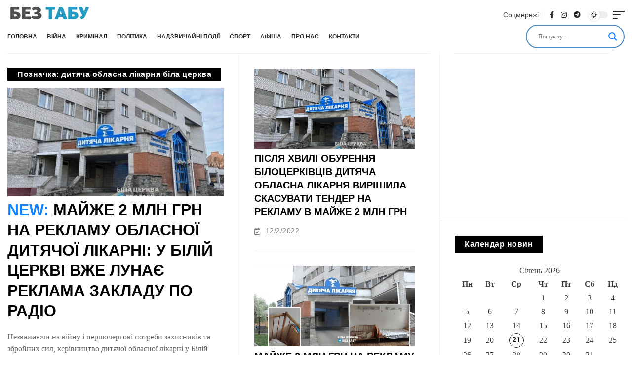

--- FILE ---
content_type: text/html; charset=UTF-8
request_url: https://bez-tabu.com.ua/tags/dytyacha-oblasna-likarnya-bila-tserkva/
body_size: 89853
content:
<!doctype html>
<html dir="ltr" lang="uk" prefix="og: https://ogp.me/ns#">
<head>
	<meta charset="UTF-8"><link rel="preconnect" href="https://fonts.gstatic.com/" crossorigin /><script type="litespeed/javascript">WebFontConfig={google:{families:["Open Sans&display=swap"]}};if(typeof WebFont==="object"&&typeof WebFont.load==="function"){WebFont.load(WebFontConfig)}</script><script data-optimized="1" type="litespeed/javascript" data-src="https://bez-tabu.com.ua/wp-content/plugins/litespeed-cache/assets/js/webfontloader.min.js"></script><link data-optimized="2" rel="stylesheet" href="https://bez-tabu.com.ua/wp-content/litespeed/css/b9cebd83382f1209f30394143043c3e0.css?ver=bd165" />
	<meta name="viewport" content="width=device-width, initial-scale=1">
	<link rel="profile" href="https://gmpg.org/xfn/11">

	<title>дитяча обласна лікарня біла церква - Біла Церква – БЕЗ ТАБУ</title>

		<!-- All in One SEO Pro 4.6.1.1 - aioseo.com -->
		<meta name="robots" content="max-image-preview:large" />
		<link rel="canonical" href="https://bez-tabu.com.ua/tags/dytyacha-oblasna-likarnya-bila-tserkva/" />
		<meta name="generator" content="All in One SEO Pro (AIOSEO) 4.6.1.1" />
		<meta property="og:locale" content="uk_UA" />
		<meta property="og:site_name" content="Біла Церква – БЕЗ ТАБУ - Новини Білої Церкви та України" />
		<meta property="og:type" content="article" />
		<meta property="og:title" content="дитяча обласна лікарня біла церква - Біла Церква – БЕЗ ТАБУ" />
		<meta property="og:url" content="https://bez-tabu.com.ua/tags/dytyacha-oblasna-likarnya-bila-tserkva/" />
		<meta property="og:image" content="https://bez-tabu.com.ua/wp-content/uploads/logo1-beztabu-male-1-1.png" />
		<meta property="og:image:secure_url" content="https://bez-tabu.com.ua/wp-content/uploads/logo1-beztabu-male-1-1.png" />
		<meta name="twitter:card" content="summary_large_image" />
		<meta name="twitter:title" content="дитяча обласна лікарня біла церква - Біла Церква – БЕЗ ТАБУ" />
		<meta name="twitter:image" content="https://bez-tabu.com.ua/wp-content/uploads/logo1-beztabu-male-1-1.png" />
		<script type="application/ld+json" class="aioseo-schema">
			{"@context":"https:\/\/schema.org","@graph":[{"@type":"BreadcrumbList","@id":"https:\/\/bez-tabu.com.ua\/tags\/dytyacha-oblasna-likarnya-bila-tserkva\/#breadcrumblist","itemListElement":[{"@type":"ListItem","@id":"https:\/\/bez-tabu.com.ua\/#listItem","position":1,"name":"Home","item":"https:\/\/bez-tabu.com.ua\/","nextItem":"https:\/\/bez-tabu.com.ua\/tags\/dytyacha-oblasna-likarnya-bila-tserkva\/#listItem"},{"@type":"ListItem","@id":"https:\/\/bez-tabu.com.ua\/tags\/dytyacha-oblasna-likarnya-bila-tserkva\/#listItem","position":2,"name":"\u0434\u0438\u0442\u044f\u0447\u0430 \u043e\u0431\u043b\u0430\u0441\u043d\u0430 \u043b\u0456\u043a\u0430\u0440\u043d\u044f \u0431\u0456\u043b\u0430 \u0446\u0435\u0440\u043a\u0432\u0430","previousItem":"https:\/\/bez-tabu.com.ua\/#listItem"}]},{"@type":"CollectionPage","@id":"https:\/\/bez-tabu.com.ua\/tags\/dytyacha-oblasna-likarnya-bila-tserkva\/#collectionpage","url":"https:\/\/bez-tabu.com.ua\/tags\/dytyacha-oblasna-likarnya-bila-tserkva\/","name":"\u0434\u0438\u0442\u044f\u0447\u0430 \u043e\u0431\u043b\u0430\u0441\u043d\u0430 \u043b\u0456\u043a\u0430\u0440\u043d\u044f \u0431\u0456\u043b\u0430 \u0446\u0435\u0440\u043a\u0432\u0430 - \u0411\u0456\u043b\u0430 \u0426\u0435\u0440\u043a\u0432\u0430 \u2013 \u0411\u0415\u0417 \u0422\u0410\u0411\u0423","inLanguage":"uk","isPartOf":{"@id":"https:\/\/bez-tabu.com.ua\/#website"},"breadcrumb":{"@id":"https:\/\/bez-tabu.com.ua\/tags\/dytyacha-oblasna-likarnya-bila-tserkva\/#breadcrumblist"}},{"@type":"Organization","@id":"https:\/\/bez-tabu.com.ua\/#organization","name":"\u0411\u0456\u043b\u0430 \u0426\u0435\u0440\u043a\u0432\u0430 \u2013 \u0411\u0415\u0417 \u0422\u0410\u0411\u0423","url":"https:\/\/bez-tabu.com.ua\/","logo":{"@type":"ImageObject","url":"https:\/\/bez-tabu.com.ua\/wp-content\/uploads\/logo1-beztabu-male-1-1.png","@id":"https:\/\/bez-tabu.com.ua\/tags\/dytyacha-oblasna-likarnya-bila-tserkva\/#organizationLogo","width":170,"height":33},"image":{"@id":"https:\/\/bez-tabu.com.ua\/tags\/dytyacha-oblasna-likarnya-bila-tserkva\/#organizationLogo"}},{"@type":"WebSite","@id":"https:\/\/bez-tabu.com.ua\/#website","url":"https:\/\/bez-tabu.com.ua\/","name":"\u0411\u0456\u043b\u0430 \u0426\u0435\u0440\u043a\u0432\u0430 \u2013 \u0411\u0415\u0417 \u0422\u0410\u0411\u0423","description":"\u041d\u043e\u0432\u0438\u043d\u0438 \u0411\u0456\u043b\u043e\u0457 \u0426\u0435\u0440\u043a\u0432\u0438 \u0442\u0430 \u0423\u043a\u0440\u0430\u0457\u043d\u0438","inLanguage":"uk","publisher":{"@id":"https:\/\/bez-tabu.com.ua\/#organization"}}]}
		</script>
		<!-- All in One SEO Pro -->

<link rel="amphtml" href="https://bez-tabu.com.ua/tags/dytyacha-oblasna-likarnya-bila-tserkva/amp/" /><meta name="generator" content="AMP for WP 1.0.95"/><link rel='dns-prefetch' href='//cdnjs.cloudflare.com' />
<link rel="alternate" type="application/rss+xml" title="Біла Церква – БЕЗ ТАБУ &raquo; стрічка" href="https://bez-tabu.com.ua/feed/" />
<link rel="alternate" type="application/rss+xml" title="Біла Церква – БЕЗ ТАБУ &raquo; Канал коментарів" href="https://bez-tabu.com.ua/comments/feed/" />
<link rel="alternate" type="application/rss+xml" title="Біла Церква – БЕЗ ТАБУ &raquo; дитяча обласна лікарня біла церква Канал теґу" href="https://bez-tabu.com.ua/tags/dytyacha-oblasna-likarnya-bila-tserkva/feed/" />

<style id='classic-theme-styles-inline-css'>
/*! This file is auto-generated */
.wp-block-button__link{color:#fff;background-color:#32373c;border-radius:9999px;box-shadow:none;text-decoration:none;padding:calc(.667em + 2px) calc(1.333em + 2px);font-size:1.125em}.wp-block-file__button{background:#32373c;color:#fff;text-decoration:none}
</style>
<style id='global-styles-inline-css'>
body{--wp--preset--color--black: #000000;--wp--preset--color--cyan-bluish-gray: #abb8c3;--wp--preset--color--white: #ffffff;--wp--preset--color--pale-pink: #f78da7;--wp--preset--color--vivid-red: #cf2e2e;--wp--preset--color--luminous-vivid-orange: #ff6900;--wp--preset--color--luminous-vivid-amber: #fcb900;--wp--preset--color--light-green-cyan: #7bdcb5;--wp--preset--color--vivid-green-cyan: #00d084;--wp--preset--color--pale-cyan-blue: #8ed1fc;--wp--preset--color--vivid-cyan-blue: #0693e3;--wp--preset--color--vivid-purple: #9b51e0;--wp--preset--gradient--vivid-cyan-blue-to-vivid-purple: linear-gradient(135deg,rgba(6,147,227,1) 0%,rgb(155,81,224) 100%);--wp--preset--gradient--light-green-cyan-to-vivid-green-cyan: linear-gradient(135deg,rgb(122,220,180) 0%,rgb(0,208,130) 100%);--wp--preset--gradient--luminous-vivid-amber-to-luminous-vivid-orange: linear-gradient(135deg,rgba(252,185,0,1) 0%,rgba(255,105,0,1) 100%);--wp--preset--gradient--luminous-vivid-orange-to-vivid-red: linear-gradient(135deg,rgba(255,105,0,1) 0%,rgb(207,46,46) 100%);--wp--preset--gradient--very-light-gray-to-cyan-bluish-gray: linear-gradient(135deg,rgb(238,238,238) 0%,rgb(169,184,195) 100%);--wp--preset--gradient--cool-to-warm-spectrum: linear-gradient(135deg,rgb(74,234,220) 0%,rgb(151,120,209) 20%,rgb(207,42,186) 40%,rgb(238,44,130) 60%,rgb(251,105,98) 80%,rgb(254,248,76) 100%);--wp--preset--gradient--blush-light-purple: linear-gradient(135deg,rgb(255,206,236) 0%,rgb(152,150,240) 100%);--wp--preset--gradient--blush-bordeaux: linear-gradient(135deg,rgb(254,205,165) 0%,rgb(254,45,45) 50%,rgb(107,0,62) 100%);--wp--preset--gradient--luminous-dusk: linear-gradient(135deg,rgb(255,203,112) 0%,rgb(199,81,192) 50%,rgb(65,88,208) 100%);--wp--preset--gradient--pale-ocean: linear-gradient(135deg,rgb(255,245,203) 0%,rgb(182,227,212) 50%,rgb(51,167,181) 100%);--wp--preset--gradient--electric-grass: linear-gradient(135deg,rgb(202,248,128) 0%,rgb(113,206,126) 100%);--wp--preset--gradient--midnight: linear-gradient(135deg,rgb(2,3,129) 0%,rgb(40,116,252) 100%);--wp--preset--font-size--small: 13px;--wp--preset--font-size--medium: 20px;--wp--preset--font-size--large: 36px;--wp--preset--font-size--x-large: 42px;--wp--preset--spacing--20: 0.44rem;--wp--preset--spacing--30: 0.67rem;--wp--preset--spacing--40: 1rem;--wp--preset--spacing--50: 1.5rem;--wp--preset--spacing--60: 2.25rem;--wp--preset--spacing--70: 3.38rem;--wp--preset--spacing--80: 5.06rem;--wp--preset--shadow--natural: 6px 6px 9px rgba(0, 0, 0, 0.2);--wp--preset--shadow--deep: 12px 12px 50px rgba(0, 0, 0, 0.4);--wp--preset--shadow--sharp: 6px 6px 0px rgba(0, 0, 0, 0.2);--wp--preset--shadow--outlined: 6px 6px 0px -3px rgba(255, 255, 255, 1), 6px 6px rgba(0, 0, 0, 1);--wp--preset--shadow--crisp: 6px 6px 0px rgba(0, 0, 0, 1);}:where(.is-layout-flex){gap: 0.5em;}:where(.is-layout-grid){gap: 0.5em;}body .is-layout-flex{display: flex;}body .is-layout-flex{flex-wrap: wrap;align-items: center;}body .is-layout-flex > *{margin: 0;}body .is-layout-grid{display: grid;}body .is-layout-grid > *{margin: 0;}:where(.wp-block-columns.is-layout-flex){gap: 2em;}:where(.wp-block-columns.is-layout-grid){gap: 2em;}:where(.wp-block-post-template.is-layout-flex){gap: 1.25em;}:where(.wp-block-post-template.is-layout-grid){gap: 1.25em;}.has-black-color{color: var(--wp--preset--color--black) !important;}.has-cyan-bluish-gray-color{color: var(--wp--preset--color--cyan-bluish-gray) !important;}.has-white-color{color: var(--wp--preset--color--white) !important;}.has-pale-pink-color{color: var(--wp--preset--color--pale-pink) !important;}.has-vivid-red-color{color: var(--wp--preset--color--vivid-red) !important;}.has-luminous-vivid-orange-color{color: var(--wp--preset--color--luminous-vivid-orange) !important;}.has-luminous-vivid-amber-color{color: var(--wp--preset--color--luminous-vivid-amber) !important;}.has-light-green-cyan-color{color: var(--wp--preset--color--light-green-cyan) !important;}.has-vivid-green-cyan-color{color: var(--wp--preset--color--vivid-green-cyan) !important;}.has-pale-cyan-blue-color{color: var(--wp--preset--color--pale-cyan-blue) !important;}.has-vivid-cyan-blue-color{color: var(--wp--preset--color--vivid-cyan-blue) !important;}.has-vivid-purple-color{color: var(--wp--preset--color--vivid-purple) !important;}.has-black-background-color{background-color: var(--wp--preset--color--black) !important;}.has-cyan-bluish-gray-background-color{background-color: var(--wp--preset--color--cyan-bluish-gray) !important;}.has-white-background-color{background-color: var(--wp--preset--color--white) !important;}.has-pale-pink-background-color{background-color: var(--wp--preset--color--pale-pink) !important;}.has-vivid-red-background-color{background-color: var(--wp--preset--color--vivid-red) !important;}.has-luminous-vivid-orange-background-color{background-color: var(--wp--preset--color--luminous-vivid-orange) !important;}.has-luminous-vivid-amber-background-color{background-color: var(--wp--preset--color--luminous-vivid-amber) !important;}.has-light-green-cyan-background-color{background-color: var(--wp--preset--color--light-green-cyan) !important;}.has-vivid-green-cyan-background-color{background-color: var(--wp--preset--color--vivid-green-cyan) !important;}.has-pale-cyan-blue-background-color{background-color: var(--wp--preset--color--pale-cyan-blue) !important;}.has-vivid-cyan-blue-background-color{background-color: var(--wp--preset--color--vivid-cyan-blue) !important;}.has-vivid-purple-background-color{background-color: var(--wp--preset--color--vivid-purple) !important;}.has-black-border-color{border-color: var(--wp--preset--color--black) !important;}.has-cyan-bluish-gray-border-color{border-color: var(--wp--preset--color--cyan-bluish-gray) !important;}.has-white-border-color{border-color: var(--wp--preset--color--white) !important;}.has-pale-pink-border-color{border-color: var(--wp--preset--color--pale-pink) !important;}.has-vivid-red-border-color{border-color: var(--wp--preset--color--vivid-red) !important;}.has-luminous-vivid-orange-border-color{border-color: var(--wp--preset--color--luminous-vivid-orange) !important;}.has-luminous-vivid-amber-border-color{border-color: var(--wp--preset--color--luminous-vivid-amber) !important;}.has-light-green-cyan-border-color{border-color: var(--wp--preset--color--light-green-cyan) !important;}.has-vivid-green-cyan-border-color{border-color: var(--wp--preset--color--vivid-green-cyan) !important;}.has-pale-cyan-blue-border-color{border-color: var(--wp--preset--color--pale-cyan-blue) !important;}.has-vivid-cyan-blue-border-color{border-color: var(--wp--preset--color--vivid-cyan-blue) !important;}.has-vivid-purple-border-color{border-color: var(--wp--preset--color--vivid-purple) !important;}.has-vivid-cyan-blue-to-vivid-purple-gradient-background{background: var(--wp--preset--gradient--vivid-cyan-blue-to-vivid-purple) !important;}.has-light-green-cyan-to-vivid-green-cyan-gradient-background{background: var(--wp--preset--gradient--light-green-cyan-to-vivid-green-cyan) !important;}.has-luminous-vivid-amber-to-luminous-vivid-orange-gradient-background{background: var(--wp--preset--gradient--luminous-vivid-amber-to-luminous-vivid-orange) !important;}.has-luminous-vivid-orange-to-vivid-red-gradient-background{background: var(--wp--preset--gradient--luminous-vivid-orange-to-vivid-red) !important;}.has-very-light-gray-to-cyan-bluish-gray-gradient-background{background: var(--wp--preset--gradient--very-light-gray-to-cyan-bluish-gray) !important;}.has-cool-to-warm-spectrum-gradient-background{background: var(--wp--preset--gradient--cool-to-warm-spectrum) !important;}.has-blush-light-purple-gradient-background{background: var(--wp--preset--gradient--blush-light-purple) !important;}.has-blush-bordeaux-gradient-background{background: var(--wp--preset--gradient--blush-bordeaux) !important;}.has-luminous-dusk-gradient-background{background: var(--wp--preset--gradient--luminous-dusk) !important;}.has-pale-ocean-gradient-background{background: var(--wp--preset--gradient--pale-ocean) !important;}.has-electric-grass-gradient-background{background: var(--wp--preset--gradient--electric-grass) !important;}.has-midnight-gradient-background{background: var(--wp--preset--gradient--midnight) !important;}.has-small-font-size{font-size: var(--wp--preset--font-size--small) !important;}.has-medium-font-size{font-size: var(--wp--preset--font-size--medium) !important;}.has-large-font-size{font-size: var(--wp--preset--font-size--large) !important;}.has-x-large-font-size{font-size: var(--wp--preset--font-size--x-large) !important;}
.wp-block-navigation a:where(:not(.wp-element-button)){color: inherit;}
:where(.wp-block-post-template.is-layout-flex){gap: 1.25em;}:where(.wp-block-post-template.is-layout-grid){gap: 1.25em;}
:where(.wp-block-columns.is-layout-flex){gap: 2em;}:where(.wp-block-columns.is-layout-grid){gap: 2em;}
.wp-block-pullquote{font-size: 1.5em;line-height: 1.6;}
</style>





<link rel='stylesheet' id='font_awesome-css' href='https://cdnjs.cloudflare.com/ajax/libs/font-awesome/6.2.0/css/all.min.css?ver=6.5.7' media='all' />


<script src="https://bez-tabu.com.ua/wp-includes/js/jquery/jquery.min.js" id="jquery-core-js"></script>
<script type="litespeed/javascript" data-src="https://bez-tabu.com.ua/wp-includes/js/jquery/jquery-migrate.min.js" id="jquery-migrate-js"></script>
<link rel="https://api.w.org/" href="https://bez-tabu.com.ua/wp-json/" /><link rel="alternate" type="application/json" href="https://bez-tabu.com.ua/wp-json/wp/v2/tags/7064" /><link rel="EditURI" type="application/rsd+xml" title="RSD" href="https://bez-tabu.com.ua/xmlrpc.php?rsd" />
<meta name="generator" content="WordPress 6.5.7" />
<meta name="generator" content="Redux 4.4.16" />

<!-- This site is optimized with the Schema plugin v1.7.9.6 - https://schema.press -->
<script type="application/ld+json">{"@context":"https:\/\/schema.org\/","@type":"CollectionPage","headline":"дитяча обласна лікарня біла церква Tag","description":"","url":"https:\/\/bez-tabu.com.ua\/tags\/2-mln-na-reklamu-likarni\/","sameAs":[],"hasPart":[{"@context":"https:\/\/schema.org\/","@type":"BlogPosting","mainEntityOfPage":{"@type":"WebPage","@id":"https:\/\/bez-tabu.com.ua\/majzhe-2-mln-grn-na-reklamu-oblasnoyi-dytyachoyi-likarni-u-bilij-tserkvi-vzhe-lunaye-reklama-zakladu-po-radio\/"},"url":"https:\/\/bez-tabu.com.ua\/majzhe-2-mln-grn-na-reklamu-oblasnoyi-dytyachoyi-likarni-u-bilij-tserkvi-vzhe-lunaye-reklama-zakladu-po-radio\/","headline":" Майже 2 млн грн на рекламу обласної дитячої лікарні: у Білій...","datePublished":"2022-06-23T15:24:03+02:00","dateModified":"2022-06-23T15:27:49+02:00","publisher":{"@type":"Organization","@id":"https:\/\/bez-tabu.com.ua\/#organization","name":"БЕЗ ТАБУ","logo":{"@type":"ImageObject","url":"https:\/\/bez-tabu.com.ua\/wp-content\/uploads\/logo111.png","width":600,"height":60}},"image":{"@type":"ImageObject","url":"https:\/\/bez-tabu.com.ua\/wp-content\/uploads\/photo_2022-02-12-19.08.55-880x528-1.jpeg","width":880,"height":528},"articleSection":"Новини","keywords":"2 млн на рекламу лікарні, відгуки дитяча лікарня біла церква, дитяча лікарня біла цекрва, дитяча обласна лікарня біла церква, київська обласна дитяча лікарня 2","description":"Незважаючи на війну і першочергові потреби захисників та збройних сил, керівництво дитячої обласної лікарні у Білій Церкві вирішило витратити майже 2 млн грн на рекламні послуги. І це все попри обурення мешканців міста та району. Також ще в лютому місяці Київська обласна рада вважала таку витрату коштів недоцільною. Тоді,","author":{"@type":"Person","name":"admin","url":"https:\/\/bez-tabu.com.ua\/author\/admin\/","image":{"@type":"ImageObject","url":"https:\/\/secure.gravatar.com\/avatar\/6ead795f7892f6a74201a81650fcb892?s=96&d=mm&r=g","height":96,"width":96}}},{"@context":"https:\/\/schema.org\/","@type":"BlogPosting","mainEntityOfPage":{"@type":"WebPage","@id":"https:\/\/bez-tabu.com.ua\/pislya-hvyli-oburennya-bilotserkivtsiv-dytyacha-oblasna-likarnya-vyrishyla-skasuvaty-tender-na-reklamu-v-majzhe-2-mln-grn\/"},"url":"https:\/\/bez-tabu.com.ua\/pislya-hvyli-oburennya-bilotserkivtsiv-dytyacha-oblasna-likarnya-vyrishyla-skasuvaty-tender-na-reklamu-v-majzhe-2-mln-grn\/","headline":" Після хвилі обурення білоцерківців дитяча обласна лікарня...","datePublished":"2022-02-12T19:30:57+02:00","dateModified":"2022-02-12T20:56:03+02:00","publisher":{"@type":"Organization","@id":"https:\/\/bez-tabu.com.ua\/#organization","name":"БЕЗ ТАБУ","logo":{"@type":"ImageObject","url":"https:\/\/bez-tabu.com.ua\/wp-content\/uploads\/logo111.png","width":600,"height":60}},"image":{"@type":"ImageObject","url":"https:\/\/bez-tabu.com.ua\/wp-content\/uploads\/photo_2022-02-12-19.08.55.jpeg","width":1280,"height":960},"articleSection":"Новини","keywords":"2 млн на рекламу лікарні, відгуки дитяча лікарня біла церква, дитяча лікарня біла цекрва, дитяча обласна лікарня біла церква, київська обласна дитяча лікарня 2","description":"Звичайні українці вимушені лікуватись в дитячій обласній лікарні, потерпаючи від жахливих побутових умов, а її керівництво планувало витратити майже 2 млн грн на рекламні послуги. Однак зробити це їм не дозволили небайдужі жителі Білої Церкви. Білоцерківчанка Інна Гура зв'язались з редакцією новин ТСН на телеканалі 1+1, їх ситуація з","author":{"@type":"Person","name":"admin","url":"https:\/\/bez-tabu.com.ua\/author\/admin\/","image":{"@type":"ImageObject","url":"https:\/\/secure.gravatar.com\/avatar\/6ead795f7892f6a74201a81650fcb892?s=96&d=mm&r=g","height":96,"width":96}}},{"@context":"https:\/\/schema.org\/","@type":"BlogPosting","mainEntityOfPage":{"@type":"WebPage","@id":"https:\/\/bez-tabu.com.ua\/majzhe-2-mln-grn-na-reklamu-oblasnoyi-dytyachoyi-likarni-zhyteliv-biloyi-tserkvy-oburylo-neratsionalne-vikorystannya-koshtiv\/"},"url":"https:\/\/bez-tabu.com.ua\/majzhe-2-mln-grn-na-reklamu-oblasnoyi-dytyachoyi-likarni-zhyteliv-biloyi-tserkvy-oburylo-neratsionalne-vikorystannya-koshtiv\/","headline":" Майже 2 млн грн на рекламу обласної дитячої лікарні: жителів...","datePublished":"2022-01-28T14:16:20+02:00","dateModified":"2022-06-23T15:19:26+02:00","publisher":{"@type":"Organization","@id":"https:\/\/bez-tabu.com.ua\/#organization","name":"БЕЗ ТАБУ","logo":{"@type":"ImageObject","url":"https:\/\/bez-tabu.com.ua\/wp-content\/uploads\/logo111.png","width":600,"height":60}},"image":{"@type":"ImageObject","url":"https:\/\/bez-tabu.com.ua\/wp-content\/uploads\/photo_2022-01-28-14.15.35.jpeg","width":1280,"height":800},"articleSection":"Новини","keywords":"2 млн на рекламу лікарні, відгуки дитяча лікарня біла церква, дитяча лікарня біла цекрва, дитяча обласна лікарня біла церква","description":"Допоки Київська обласна рада планує витратити майже 2 мільйони гривень на рекламні послуги дитячої обласної лікарні у Білій Церкві, звичані українці, які вимушені там лікуватись, потерпають від жахливих побутових умов. Обшарпані меблі, сильно зношені матраци, непрацюючі розетки, недостатність освітлення та антисанітарія у санвузлу - це все про умови перебування","author":{"@type":"Person","name":"admin","url":"https:\/\/bez-tabu.com.ua\/author\/admin\/","image":{"@type":"ImageObject","url":"https:\/\/secure.gravatar.com\/avatar\/6ead795f7892f6a74201a81650fcb892?s=96&d=mm&r=g","height":96,"width":96}}}]}</script>

<noscript><style>.simply-gallery-amp{ display: block !important; }</style></noscript><noscript><style>.sgb-preloader{ display: none !important; }</style></noscript>				<link rel="preconnect" href="https://fonts.gstatic.com" crossorigin />
				<link rel="preload" as="style" href="//fonts.googleapis.com/css?family=Open+Sans&display=swap" />
				
				                <style>
                    
					div[id*='ajaxsearchlitesettings'].searchsettings .asl_option_inner label {
						font-size: 0px !important;
						color: rgba(0, 0, 0, 0);
					}
					div[id*='ajaxsearchlitesettings'].searchsettings .asl_option_inner label:after {
						font-size: 11px !important;
						position: absolute;
						top: 0;
						left: 0;
						z-index: 1;
					}
					.asl_w_container {
						width: 100%;
						margin: 0px 0px 0px 0px;
						min-width: 200px;
					}
					div[id*='ajaxsearchlite'].asl_m {
						width: 100%;
					}
					div[id*='ajaxsearchliteres'].wpdreams_asl_results div.resdrg span.highlighted {
						font-weight: bold;
						color: rgba(217, 49, 43, 1);
						background-color: rgba(238, 238, 238, 1);
					}
					div[id*='ajaxsearchliteres'].wpdreams_asl_results .results img.asl_image {
						width: 230px;
						height: 150px;
						object-fit: contain;
					}
					div.asl_r .results {
						max-height: 200;
					}
				
							.asl_w, .asl_w * {font-family:"Oswald" !important;}
							.asl_m input[type=search]::placeholder{font-family:"Oswald" !important;}
							.asl_m input[type=search]::-webkit-input-placeholder{font-family:"Oswald" !important;}
							.asl_m input[type=search]::-moz-placeholder{font-family:"Oswald" !important;}
							.asl_m input[type=search]:-ms-input-placeholder{font-family:"Oswald" !important;}
						
						.asl_m .probox svg {
							fill: rgba(20, 133, 255, 1) !important;
						}
						.asl_m .probox .innericon {
							background-color: rgba(255, 255, 255, 1) !important;
							background-image: none !important;
							-webkit-background-image: none !important;
							-ms-background-image: none !important;
						}
					
						div.asl_r.asl_w.vertical .results .item::after {
							display: block;
							position: absolute;
							bottom: 0;
							content: '';
							height: 1px;
							width: 100%;
							background: #D8D8D8;
						}
						div.asl_r.asl_w.vertical .results .item.asl_last_item::after {
							display: none;
						}
					                </style>
                <link rel="icon" href="https://bez-tabu.com.ua/wp-content/uploads/cropped-BT-favikon1-32x32.png" sizes="32x32" />
<link rel="icon" href="https://bez-tabu.com.ua/wp-content/uploads/cropped-BT-favikon1-192x192.png" sizes="192x192" />
<link rel="apple-touch-icon" href="https://bez-tabu.com.ua/wp-content/uploads/cropped-BT-favikon1-180x180.png" />
<meta name="msapplication-TileImage" content="https://bez-tabu.com.ua/wp-content/uploads/cropped-BT-favikon1-270x270.png" />
</head>

<body class="archive tag tag-dytyacha-oblasna-likarnya-bila-tserkva tag-7064 wp-custom-logo hfeed">
<div id="page" class="site">
	<a class="skip-link screen-reader-text" href="#primary">Skip to content</a>

	<header>
		<div id="Terms_info_window_all" class="terms_info_window_all" >
			<div class="container">
				<div class="terms_info_window_content">
					Використовуючи цей сайт, ви погоджуєтеся з <a target="_blank"href="https://bez-tabu.com.ua/polityka-konfidentsijnosti/">Політикою конфеденційності</a>				</div>
				<button id="Accept_privacy_btn" class="accept_privacy_btn" >Погоджуюсь</button>
			</div>
		</div>
		<div class='container all-content-header-wrapper'>
		
		<div class="top_header_wrapper">
			<div class="top_header_wrapper_container">
				
				<div class="top_header_wrapper_left">
					
					<div class="logo_wrapper">
						<a class="none-hover-efect" href="https://bez-tabu.com.ua">
							<img data-lazyloaded="1" data-placeholder-resp="170x33" src="data:image/svg+xml,%3Csvg%20xmlns%3D%22http%3A%2F%2Fwww.w3.org%2F2000%2Fsvg%22%20width%3D%22170%22%20height%3D%2233%22%20viewBox%3D%220%200%20170%2033%22%3E%3Cfilter%20id%3D%22b%22%3E%3CfeGaussianBlur%20stdDeviation%3D%2212%22%20%2F%3E%3C%2Ffilter%3E%3Cpath%20fill%3D%22%23317c8b%22%20d%3D%22M0%200h170v33H0z%22%2F%3E%3Cg%20filter%3D%22url(%23b)%22%20transform%3D%22translate(.5%20.5)%22%20fill-opacity%3D%22.5%22%3E%3Cellipse%20fill%3D%22%23570f00%22%20rx%3D%221%22%20ry%3D%221%22%20transform%3D%22matrix(35.2329%207.05288%20-13.6398%2068.13807%2018.8%2032)%22%2F%3E%3Cellipse%20fill%3D%22%231bcae7%22%20cx%3D%22129%22%20cy%3D%226%22%20rx%3D%2250%22%20ry%3D%22138%22%2F%3E%3Cpath%20fill%3D%22%23587759%22%20d%3D%22M48%200h16v33H48z%22%2F%3E%3Cpath%20fill%3D%22%23355ca7%22%20d%3D%22M64%200h16v33H64z%22%2F%3E%3C%2Fg%3E%3C%2Fsvg%3E" width="170" height="33" data-src="https://bez-tabu.com.ua/wp-content/uploads/logo1-beztabu-male-1-1.png.webp">
						</a>
					</div>
					
					
				</div>
				<div class="desctop-mark-block">
						 <script async src="https://pagead2.googlesyndication.com/pagead/js/adsbygoogle.js?client=ca-pub-7881934128369533"
							crossorigin="anonymous"></script>
						<!-- блок хедер 12 жовтня 2022 -->
						<ins class="adsbygoogle"
							style="display:inline-block;width:728px;height:90px"
							data-ad-client="ca-pub-7881934128369533"
							data-ad-slot="4630632386"></ins>
						<script>
							(adsbygoogle = window.adsbygoogle || []).push({});
						</script>
					</div>
					<div class="mobile-mark-block">
						<script async src="https://pagead2.googlesyndication.com/pagead/js/adsbygoogle.js?client=ca-pub-7881934128369533"
							crossorigin="anonymous"></script>
						<!-- zverhu_na_mob -->
						<ins class="adsbygoogle"
							style="display:block"
							data-ad-client="ca-pub-7881934128369533"
							data-ad-slot="6319343680"
							data-ad-format="auto"
							data-full-width-responsive="true"></ins>
						<script>
							(adsbygoogle = window.adsbygoogle || []).push({});
						</script>
					</div>
				<div class="top_header_wrapper_right">
					
					<div class="social_row_wrapper">
						<div class="social_row_wrapper_title">Соцмережі</div>
						<div class="social_row_links">
							<a target="_blank" href="https://www.facebook.com/bilatserkvaBezTabu/" class="social_row_link"><i class="fa-brands fa-facebook-f"></i></a>
							<a target="_blank" href="https://www.instagram.com/bilatserkva_beztabu/" class="social_row_link"><i class="fa-brands fa-instagram"></i></a>
							<a target="_blank" href="https://t.me/BilaTserkvaBT" class="social_row_link"><i class="fa-brands fa-telegram"></i></a>
						</div>
					</div>
					<div class="dark_mode_wrapper">
												<div class="dark-mode-toggle-wrap">
						<div class="dark-mode-toggle triggered">
						<span class="dark-mode-slide">
							<i class="dark-mode-slide-btn mode-icon-dark" data-title="Switch to Light"><svg class="svg-icon svg-mode-dark" aria-hidden="true" role="img" focusable="false" xmlns="http://www.w3.org/2000/svg" viewBox="0 0 512 512"><path fill="currentColor" d="M507.681,209.011c-1.297-6.991-7.324-12.111-14.433-12.262c-7.104-0.122-13.347,4.711-14.936,11.643
						c-15.26,66.497-73.643,112.94-141.978,112.94c-80.321,0-145.667-65.346-145.667-145.666c0-68.335,46.443-126.718,112.942-141.976
						c6.93-1.59,11.791-7.826,11.643-14.934c-0.149-7.108-5.269-13.136-12.259-14.434C287.546,1.454,271.735,0,256,0
						C187.62,0,123.333,26.629,74.98,74.981C26.628,123.333,0,187.62,0,256s26.628,132.667,74.98,181.019
						C123.333,485.371,187.62,512,256,512s132.667-26.629,181.02-74.981C485.372,388.667,512,324.38,512,256
						C512,240.278,510.546,224.469,507.681,209.011z"></path></svg></i>
							<i class="dark-mode-slide-btn mode-icon-default activated" data-title="Switch to Dark"><svg class="svg-icon svg-mode-light" aria-hidden="true" role="img" focusable="false" xmlns="http://www.w3.org/2000/svg" viewBox="0 0 232.447 232.447"><path fill="currentColor" d="M116.211,194.8c-4.143,0-7.5,3.357-7.5,7.5v22.643c0,4.143,3.357,7.5,7.5,7.5s7.5-3.357,7.5-7.5V202.3
						C123.711,198.157,120.354,194.8,116.211,194.8z"></path><path fill="currentColor" d="M116.211,37.645c4.143,0,7.5-3.357,7.5-7.5V7.505c0-4.143-3.357-7.5-7.5-7.5s-7.5,3.357-7.5,7.5v22.641
						C108.711,34.288,112.068,37.645,116.211,37.645z"></path><path fill="currentColor" d="M50.054,171.78l-16.016,16.008c-2.93,2.929-2.931,7.677-0.003,10.606c1.465,1.466,3.385,2.198,5.305,2.198
						c1.919,0,3.838-0.731,5.302-2.195l16.016-16.008c2.93-2.929,2.931-7.677,0.003-10.606C57.731,168.852,52.982,168.851,50.054,171.78
						z"></path><path fill="currentColor" d="M177.083,62.852c1.919,0,3.838-0.731,5.302-2.195L198.4,44.649c2.93-2.929,2.931-7.677,0.003-10.606
						c-2.93-2.932-7.679-2.931-10.607-0.003l-16.016,16.008c-2.93,2.929-2.931,7.677-0.003,10.607
						C173.243,62.12,175.163,62.852,177.083,62.852z"></path><path fill="currentColor" d="M37.645,116.224c0-4.143-3.357-7.5-7.5-7.5H7.5c-4.143,0-7.5,3.357-7.5,7.5s3.357,7.5,7.5,7.5h22.645
						C34.287,123.724,37.645,120.366,37.645,116.224z"></path><path fill="currentColor" d="M224.947,108.724h-22.652c-4.143,0-7.5,3.357-7.5,7.5s3.357,7.5,7.5,7.5h22.652c4.143,0,7.5-3.357,7.5-7.5
						S229.09,108.724,224.947,108.724z"></path><path fill="currentColor" d="M50.052,60.655c1.465,1.465,3.384,2.197,5.304,2.197c1.919,0,3.839-0.732,5.303-2.196c2.93-2.929,2.93-7.678,0.001-10.606
						L44.652,34.042c-2.93-2.93-7.679-2.929-10.606-0.001c-2.93,2.929-2.93,7.678-0.001,10.606L50.052,60.655z"></path><path fill="currentColor" d="M182.395,171.782c-2.93-2.929-7.679-2.93-10.606-0.001c-2.93,2.929-2.93,7.678-0.001,10.607l16.007,16.008
						c1.465,1.465,3.384,2.197,5.304,2.197c1.919,0,3.839-0.732,5.303-2.196c2.93-2.929,2.93-7.678,0.001-10.607L182.395,171.782z"></path><path fill="currentColor" d="M116.22,48.7c-37.232,0-67.523,30.291-67.523,67.523s30.291,67.523,67.523,67.523s67.522-30.291,67.522-67.523
						S153.452,48.7,116.22,48.7z M116.22,168.747c-28.962,0-52.523-23.561-52.523-52.523S87.258,63.7,116.22,63.7
						c28.961,0,52.522,23.562,52.522,52.523S145.181,168.747,116.22,168.747z"></path></svg></i>
						</span>
						</div>
						</div>
					</div>

				<div class="mobile-toggle-wrap">
						<a href="#" class="mobile-menu-trigger none-hover-efect backgroung-hover-none"> 
								<span class="burger-icon">
									<span></span>
									<span></span>
									<span></span>
								</span>
						</a>
					</div>


				</div>	
						
			</div>
			<div class="bottom_header_wrapper_container">
				<div class="menu_wrapper">
						<nav id="site-navigation" class="main-menu-wrap template-menu" aria-label="main menu">
						<div class="custom-menu-class"><ul id="menu-primary-menu" class="main-menu rb-menu large-menu"><li id="menu-item-35685" class="menu-item menu-item-type-post_type menu-item-object-page menu-item-home menu-item-35685"><a href="https://bez-tabu.com.ua/"><span>Головна</span></a></li>
<li id="menu-item-35686" class="menu-item menu-item-type-taxonomy menu-item-object-category menu-item-35686"><a href="https://bez-tabu.com.ua/category/vijna/"><span>Війна</span></a></li>
<li id="menu-item-35688" class="menu-item menu-item-type-taxonomy menu-item-object-category menu-item-35688"><a href="https://bez-tabu.com.ua/category/kryminal/"><span>Кримінал</span></a></li>
<li id="menu-item-35687" class="menu-item menu-item-type-taxonomy menu-item-object-category menu-item-35687"><a href="https://bez-tabu.com.ua/category/politika-2/"><span>Політика</span></a></li>
<li id="menu-item-35689" class="menu-item menu-item-type-taxonomy menu-item-object-category menu-item-35689"><a href="https://bez-tabu.com.ua/category/nadzvychajni-podiyi/"><span>Надзвичайні події</span></a></li>
<li id="menu-item-35690" class="menu-item menu-item-type-taxonomy menu-item-object-category menu-item-35690"><a href="https://bez-tabu.com.ua/category/sport/"><span>Спорт</span></a></li>
<li id="menu-item-35691" class="menu-item menu-item-type-taxonomy menu-item-object-category menu-item-35691"><a href="https://bez-tabu.com.ua/category/afisha/"><span>Афіша</span></a></li>
<li id="menu-item-4463" class="menu-item menu-item-type-post_type menu-item-object-page menu-item-4463"><a href="https://bez-tabu.com.ua/about-us/"><span>Про нас</span></a></li>
<li id="menu-item-7328" class="menu-item menu-item-type-post_type menu-item-object-page menu-item-7328"><a href="https://bez-tabu.com.ua/contact/"><span>Контакти</span></a></li>
</ul></div>							</nav>
					</div>

					<div class="search_row_wrapper">
						<div class="asl_w_container asl_w_container_1">
	<div id='ajaxsearchlite1'
		 data-id="1"
		 data-instance="1"
		 class="asl_w asl_m asl_m_1 asl_m_1_1">
		<div class="probox">

	
	<div class='prosettings' style='display:none;' data-opened=0>
				<div class='innericon'>
			<svg version="1.1" xmlns="http://www.w3.org/2000/svg" xmlns:xlink="http://www.w3.org/1999/xlink" x="0px" y="0px" width="22" height="22" viewBox="0 0 512 512" enable-background="new 0 0 512 512" xml:space="preserve">
					<polygon transform = "rotate(90 256 256)" points="142.332,104.886 197.48,50 402.5,256 197.48,462 142.332,407.113 292.727,256 "/>
				</svg>
		</div>
	</div>

	
	
	<div class='proinput'>
        <form role="search" action='#' autocomplete="off"
			  aria-label="Search form">
			<input aria-label="Search input"
				   type='search' class='orig'
				   tabindex="0"
				   name='phrase'
				   placeholder='Пошук тут'
				   value=''
				   autocomplete="off"/>
			<input aria-label="Search autocomplete"
				   type='text'
				   class='autocomplete'
				   tabindex="-1"
				   name='phrase'
				   value=''
				   autocomplete="off" disabled/>
			<input type='submit' value="Start search" style='width:0; height: 0; visibility: hidden;'>
		</form>
	</div>

	
	
	<button class='promagnifier' tabindex="0" aria-label="Search magnifier">
				<span class='innericon' style="display:block;">
			<svg version="1.1" xmlns="http://www.w3.org/2000/svg" xmlns:xlink="http://www.w3.org/1999/xlink" x="0px" y="0px" width="22" height="22" viewBox="0 0 512 512" enable-background="new 0 0 512 512" xml:space="preserve">
					<path d="M460.355,421.59L353.844,315.078c20.041-27.553,31.885-61.437,31.885-98.037
						C385.729,124.934,310.793,50,218.686,50C126.58,50,51.645,124.934,51.645,217.041c0,92.106,74.936,167.041,167.041,167.041
						c34.912,0,67.352-10.773,94.184-29.158L419.945,462L460.355,421.59z M100.631,217.041c0-65.096,52.959-118.056,118.055-118.056
						c65.098,0,118.057,52.959,118.057,118.056c0,65.096-52.959,118.056-118.057,118.056C153.59,335.097,100.631,282.137,100.631,217.041
						z"/>
				</svg>
		</span>
	</button>

	
	
	<div class='proloading'>

		<div class="asl_loader"><div class="asl_loader-inner asl_simple-circle"></div></div>

			</div>

			<div class='proclose'>
			<svg version="1.1" xmlns="http://www.w3.org/2000/svg" xmlns:xlink="http://www.w3.org/1999/xlink" x="0px"
				 y="0px"
				 width="12" height="12" viewBox="0 0 512 512" enable-background="new 0 0 512 512"
				 xml:space="preserve">
				<polygon points="438.393,374.595 319.757,255.977 438.378,137.348 374.595,73.607 255.995,192.225 137.375,73.622 73.607,137.352 192.246,255.983 73.622,374.625 137.352,438.393 256.002,319.734 374.652,438.378 "/>
			</svg>
		</div>
	
	
</div>	</div>
	<div class='asl_data_container' style="display:none !important;">
		<div class="asl_init_data wpdreams_asl_data_ct"
	 style="display:none !important;"
	 id="asl_init_id_1"
	 data-asl-id="1"
	 data-asl-instance="1"
	 data-asldata="[base64]/[base64]"></div>	<div id="asl_hidden_data">
		<svg style="position:absolute" height="0" width="0">
			<filter id="aslblur">
				<feGaussianBlur in="SourceGraphic" stdDeviation="4"/>
			</filter>
		</svg>
		<svg style="position:absolute" height="0" width="0">
			<filter id="no_aslblur"></filter>
		</svg>
	</div>
	</div>

	<div id='ajaxsearchliteres1'
	 class='vertical wpdreams_asl_results asl_w asl_r asl_r_1 asl_r_1_1'>

	
	<div class="results">

		
		<div class="resdrg">
		</div>

		
	</div>

	
					<p class='showmore'>
			<span>Показати все</span>
		</p>
			
</div>

	<div id='__original__ajaxsearchlitesettings1'
		 data-id="1"
		 class="searchsettings wpdreams_asl_settings asl_w asl_s asl_s_1">
		<form name='options'
	  aria-label="Search settings form"
	  autocomplete = 'off'>

	
	
	<input type="hidden" name="filters_changed" style="display:none;" value="0">
	<input type="hidden" name="filters_initial" style="display:none;" value="1">

	<div class="asl_option_inner hiddend">
		<input type='hidden' name='qtranslate_lang' id='qtranslate_lang1'
			   value='0'/>
	</div>

	
	
	<fieldset class="asl_sett_scroll">
		<legend style="display: none;">Generic selectors</legend>
		<div class="asl_option" tabindex="0">
			<div class="asl_option_inner">
				<input type="checkbox" value="exact"
					   aria-label="Exact matches only"
					   name="asl_gen[]" />
				<div class="asl_option_checkbox"></div>
			</div>
			<div class="asl_option_label">
				Exact matches only			</div>
		</div>
		<div class="asl_option" tabindex="0">
			<div class="asl_option_inner">
				<input type="checkbox" value="title"
					   aria-label="Search in title"
					   name="asl_gen[]"  checked="checked"/>
				<div class="asl_option_checkbox"></div>
			</div>
			<div class="asl_option_label">
				Search in title			</div>
		</div>
		<div class="asl_option" tabindex="0">
			<div class="asl_option_inner">
				<input type="checkbox" value="content"
					   aria-label="Search in content"
					   name="asl_gen[]"  checked="checked"/>
				<div class="asl_option_checkbox"></div>
			</div>
			<div class="asl_option_label">
				Search in content			</div>
		</div>
		<div class="asl_option_inner hiddend">
			<input type="checkbox" value="excerpt"
				   aria-label="Search in excerpt"
				   name="asl_gen[]" />
			<div class="asl_option_checkbox"></div>
		</div>
	</fieldset>
	<fieldset class="asl_sett_scroll">
		<legend style="display: none;">Post Type Selectors</legend>
					<div class="asl_option_inner hiddend">
				<input type="checkbox" value="post"
					   aria-label="Hidden option, ignore please"
					   name="customset[]" checked="checked"/>
			</div>
				</fieldset>
	</form>
	</div>
</div>					</div>
			</div>
		</div>

	</div>							

	</header>

<div class="arhive-content-wrapper main-content-wrapper has-aside container">







	<main class="page-has-sidebar">

	<section class="section-news-block arhive_row">
		
												<div class="section-news-block_row main-new arhive_row">
						<div class="section-news-block_row-item">
						
						<div class="news-category-title "><a class="none-hover-efect news-category-title-link" href="">Позначка: <span>дитяча обласна лікарня біла церква</span></a></div>						<div class="action-news-block_link_wrapper">
							<a href="https://bez-tabu.com.ua/majzhe-2-mln-grn-na-reklamu-oblasnoyi-dytyachoyi-likarni-u-bilij-tserkvi-vzhe-lunaye-reklama-zakladu-po-radio/" class="none-hover-efect backgroung-hover-none">
								<img data-lazyloaded="1" data-placeholder-resp="600x300" src="[data-uri]" width="600" height="300" class="action-news-block_link-img" data-src="https://bez-tabu.com.ua/wp-content/uploads/photo_2022-02-12-19.08.55-880x528-1-600x300.jpeg.webp">							</a>
							<a href="https://bez-tabu.com.ua/majzhe-2-mln-grn-na-reklamu-oblasnoyi-dytyachoyi-likarni-u-bilij-tserkvi-vzhe-lunaye-reklama-zakladu-po-radio/" class="none-hover-efect backgroung-hover-none">
								<div class="action-news-block_link-title">Майже 2 млн грн на рекламу обласної дитячої лікарні: у Білій Церкві вже лунає реклама закладу по радіо</div>
							</a>							
							<a href="https://bez-tabu.com.ua/majzhe-2-mln-grn-na-reklamu-oblasnoyi-dytyachoyi-likarni-u-bilij-tserkvi-vzhe-lunaye-reklama-zakladu-po-radio/" class="desctop-exept-wrapper none-hover-efect backgroung-hover-none">
							<div class="action-news-block_link-excerpt">Незважаючи на війну і першочергові потреби захисників та збройних сил, керівництво дитячої обласної лікарні у Білій Церкві вирішило витратити майже 2 млн грн на рекламні ...</div>
							</a>
							<a href="https://bez-tabu.com.ua/majzhe-2-mln-grn-na-reklamu-oblasnoyi-dytyachoyi-likarni-u-bilij-tserkvi-vzhe-lunaye-reklama-zakladu-po-radio/" class="mobile-exept-wrapper none-hover-efect backgroung-hover-none">
								<div class="action-news-block_link-excerpt">Незважаючи на війну і першочергові потреби захисників та збройних сил, ...</div>
							</a>
														<a class="date-info-link arhive-date" href="/2022/6/23/"><i class="fa-regular fa-calendar-check"></i><span>Четвер 23 Червня, 2022</span></a>
						</div>
					</div>
						</div>
						
																												
						<div class="section-news-block_row-item-other-wrapper arhive_row">
																																			<div class="section-news-block_row-item">
								<a class="none-hover-efect action-news-block_link backgroung-hover-none" href="https://bez-tabu.com.ua/pislya-hvyli-oburennya-bilotserkivtsiv-dytyacha-oblasna-likarnya-vyrishyla-skasuvaty-tender-na-reklamu-v-majzhe-2-mln-grn/">
									<img data-lazyloaded="1" data-placeholder-resp="1200x600" src="[data-uri]" width="1200" height="600" class="action-news-block_link-img" data-src="https://bez-tabu.com.ua/wp-content/uploads/photo_2022-02-12-19.08.55-1200x600.jpeg.webp">									
								</a>
								<div class="content-block-wrapper">
									<a class="none-hover-efect action-news-block_link backgroung-hover-none" href="https://bez-tabu.com.ua/pislya-hvyli-oburennya-bilotserkivtsiv-dytyacha-oblasna-likarnya-vyrishyla-skasuvaty-tender-na-reklamu-v-majzhe-2-mln-grn/">
										<div class="action-news-block_link-title">Після хвилі обурення білоцерківців дитяча обласна лікарня вирішила скасувати тендер на рекламу в майже 2 млн грн</div>
									</a>
																			<a class="date-info-link arhive-date" href="/2022/2/12/"><i class="fa-regular fa-calendar-check"></i><span>12/2/2022</span></a>
							</div>	
								</div>
								
																											<div class="section-news-block_row-item">
								<a class="none-hover-efect action-news-block_link backgroung-hover-none" href="https://bez-tabu.com.ua/majzhe-2-mln-grn-na-reklamu-oblasnoyi-dytyachoyi-likarni-zhyteliv-biloyi-tserkvy-oburylo-neratsionalne-vikorystannya-koshtiv/">
									<img data-lazyloaded="1" data-placeholder-resp="1200x600" src="data:image/svg+xml,%3Csvg%20xmlns%3D%22http%3A%2F%2Fwww.w3.org%2F2000%2Fsvg%22%20width%3D%221200%22%20height%3D%22600%22%20viewBox%3D%220%200%201200%20600%22%3E%3Cfilter%20id%3D%22c%22%3E%3CfeGaussianBlur%20stdDeviation%3D%2255%22%20%2F%3E%3C%2Ffilter%3E%3Cpath%20fill%3D%22%238e8e8e%22%20d%3D%22M0%200h1200v600H0z%22%2F%3E%3Cg%20filter%3D%27url(%23c)%27%20fill-opacity%3D%27.5%27%3E%3Cellipse%20fill%3D%22%23fff%22%20fill-opacity%3D%22.5%22%20rx%3D%221%22%20ry%3D%221%22%20transform%3D%22rotate(59.8%2045%20204)%20scale(167.8009%20400.84768)%22%2F%3E%3Cellipse%20fill%3D%22%234d4d4d%22%20fill-opacity%3D%22.5%22%20rx%3D%221%22%20ry%3D%221%22%20transform%3D%22matrix(57.13293%20270.47096%20-506.757%20107.0448%20483.6%20557.2)%22%2F%3E%3Cellipse%20fill%3D%22%23fff%22%20fill-opacity%3D%22.5%22%20rx%3D%221%22%20ry%3D%221%22%20transform%3D%22matrix(-91.62413%20-110.66713%20189.14244%20-156.59582%20129%2033.5)%22%2F%3E%3Cellipse%20fill%3D%22%23b4b4b4%22%20fill-opacity%3D%22.5%22%20rx%3D%221%22%20ry%3D%221%22%20transform%3D%22matrix(635.52707%20108.24665%20-24.10613%20141.52953%20959.6%2094.2)%22%2F%3E%3C%2Fg%3E%3C%2Fsvg%3E" width="1200" height="600" class="action-news-block_link-img" data-src="https://bez-tabu.com.ua/wp-content/uploads/photo_2022-01-28-14.15.35-1200x600.jpeg.webp">									
								</a>
								<div class="content-block-wrapper">
									<a class="none-hover-efect action-news-block_link backgroung-hover-none" href="https://bez-tabu.com.ua/majzhe-2-mln-grn-na-reklamu-oblasnoyi-dytyachoyi-likarni-zhyteliv-biloyi-tserkvy-oburylo-neratsionalne-vikorystannya-koshtiv/">
										<div class="action-news-block_link-title">Майже 2 млн грн на рекламу обласної дитячої лікарні: жителів Білої Церкви обурило нераціональне використання коштів</div>
									</a>
																			<a class="date-info-link arhive-date" href="/2022/1/28/"><i class="fa-regular fa-calendar-check"></i><span>28/1/2022</span></a>
							</div>	
								</div>
								
													</div>


			<div class="container">
					
							<script async src="https://pagead2.googlesyndication.com/pagead/js/adsbygoogle.js?client=ca-pub-7881934128369533"
     crossorigin="anonymous"></script>
<!-- по категоріях новин зверзу зліва -->
<ins class="adsbygoogle"
     style="display:block"
     data-ad-client="ca-pub-7881934128369533"
     data-ad-slot="4987200505"
     data-ad-format="auto"
     data-full-width-responsive="true"></ins>
<script>
     (adsbygoogle = window.adsbygoogle || []).push({});
</script>

		</div>

						<div class="section-news-block_row-item-other-wrapper-full-width">
																																														</div>


					
	</section>

	




		
	</main>

	<div class="mobile-pagination-wrapper">
			</div>

	<aside>

			<div class="news-aside-widjet-blocks-wrapper section-news-block_row-item-popular-wrapper">

				<script async src="https://pagead2.googlesyndication.com/pagead/js/adsbygoogle.js?client=ca-pub-7881934128369533"
     crossorigin="anonymous"></script>
<!-- блок після головного моб 14 жовтня -->
<ins class="adsbygoogle"
     style="display:block"
     data-ad-client="ca-pub-7881934128369533"
     data-ad-slot="4267169298"
     data-ad-format="auto"
     data-full-width-responsive="true"></ins>
<script>
     (adsbygoogle = window.adsbygoogle || []).push({});
</script>	

		</div>

	<div class="news-aside-widjet-blocks-wrapper news-aside-widjet-blocks-wrapper calendar-news-aside-wrapper">
		<div class="news-widjet-title ">Календар новин</div>
		<div class="calendar-news-aside-content-wrapper">
			<table id="wp-calendar" class="wp-calendar-table">
	<caption>Січень 2026</caption>
	<thead>
	<tr>
		<th scope="col" title="Понеділок">Пн</th>
		<th scope="col" title="Вівторок">Вт</th>
		<th scope="col" title="Середа">Ср</th>
		<th scope="col" title="Четвер">Чт</th>
		<th scope="col" title="П’ятниця">Пт</th>
		<th scope="col" title="Субота">Сб</th>
		<th scope="col" title="Неділя">Нд</th>
	</tr>
	</thead>
	<tbody>
	<tr>
		<td colspan="3" class="pad">&nbsp;</td><td>1</td><td>2</td><td>3</td><td>4</td>
	</tr>
	<tr>
		<td>5</td><td>6</td><td>7</td><td>8</td><td>9</td><td>10</td><td>11</td>
	</tr>
	<tr>
		<td>12</td><td>13</td><td>14</td><td>15</td><td>16</td><td>17</td><td>18</td>
	</tr>
	<tr>
		<td>19</td><td>20</td><td id="today">21</td><td>22</td><td>23</td><td>24</td><td>25</td>
	</tr>
	<tr>
		<td>26</td><td>27</td><td>28</td><td>29</td><td>30</td><td>31</td>
		<td class="pad" colspan="1">&nbsp;</td>
	</tr>
	</tbody>
	</table><nav aria-label="Попередній і наступний місяці" class="wp-calendar-nav">
		<span class="wp-calendar-nav-prev"><a href="https://bez-tabu.com.ua/2025/12/">&laquo; Гру</a></span>
		<span class="pad">&nbsp;</span>
		<span class="wp-calendar-nav-next">&nbsp;</span>
	</nav>		</div>
	</div>


	<div class="news-aside-widjet-blocks-wrapper social-links-blocks-wrapper">
		<div class="news-widjet-title ">Ми в соціальних мережах</div>
			<div class="calendar-news-aside-content-wrapper">


			<div class="services-widjet-content-wrapper social-blocks-widjets-wrapper">
                    <div class="field-row-wrapper">
                    <a href="https://www.facebook.com/PidsluhanoBC/" class="social-blocks-widjets-wrapper facebook">
                        <i class="fa-brands fa-facebook-f"></i>
                        <div class="row-social-text-wrapper">
                            <span>Підслухано БЦ</span>
                            <span>Like</span>
                        </div>
                    </a>
					<a href="https://t.me/BilaTserkvaBT" class="social-blocks-widjets-wrapper telegram">
                        <i class="fa-brands fa-telegram"></i>
                        <div class="row-social-text-wrapper">
                            <span>Біла Церква - БЕЗ ТАБУ</span>
                            <span>Reading</span>
                        </div>
                    </a>
                    
                    </div>
                    <div class="field-row-wrapper">
						<a href="https://www.facebook.com/bilatserkvaBezTabu/" class="social-blocks-widjets-wrapper facebook">
							<i class="fa-brands fa-facebook-f"></i>
							<div class="row-social-text-wrapper">
								<span>Підслухано БЦ</span>
								<span>Біла Церква - БЕЗ ТАБУ</span>
							</div>
						</a>
                    <a href="https://www.instagram.com/pidsluhano_bilatserkva/" class="social-blocks-widjets-wrapper instagram">
                        <i class="fa-brands fa-instagram"></i>
                        <div class="row-social-text-wrapper">
                            <span>pidsluhano_bilatserkva</span>
                            <span>Follow</span>
                        </div>
                    </a>
					
                    </div>
					<div class="field-row-wrapper">
						
                    <a href="https://www.instagram.com/bilatserkva_beztabu" class="social-blocks-widjets-wrapper instagram">
                        <i class="fa-brands fa-instagram"></i>
                        <div class="row-social-text-wrapper">
                            <span>bilatserkva_beztabu</span>
                            <span>Follow</span>
                        </div>
                    </a>
					
                    </div>
                </div>


		</div>
	</div>

	</aside>

	<div class="desctop-pagination-wrapper">
			</div>

</div>

	


	<footer id="colophon" class="site-footer">
		<div class="container footer-colums-wrapper">
			<div class="footer-block-wrapper">
				<div class="logo_wrapper">
					<a class="none-hover-efect" href="https://bez-tabu.com.ua">
						<img data-lazyloaded="1" data-placeholder-resp="170x33" src="data:image/svg+xml,%3Csvg%20xmlns%3D%22http%3A%2F%2Fwww.w3.org%2F2000%2Fsvg%22%20width%3D%22170%22%20height%3D%2233%22%20viewBox%3D%220%200%20170%2033%22%3E%3Cfilter%20id%3D%22b%22%3E%3CfeGaussianBlur%20stdDeviation%3D%2212%22%20%2F%3E%3C%2Ffilter%3E%3Cpath%20fill%3D%22%23317c8b%22%20d%3D%22M0%200h170v33H0z%22%2F%3E%3Cg%20filter%3D%22url(%23b)%22%20transform%3D%22translate(.5%20.5)%22%20fill-opacity%3D%22.5%22%3E%3Cellipse%20fill%3D%22%23570f00%22%20rx%3D%221%22%20ry%3D%221%22%20transform%3D%22matrix(35.2329%207.05288%20-13.6398%2068.13807%2018.8%2032)%22%2F%3E%3Cellipse%20fill%3D%22%231bcae7%22%20cx%3D%22129%22%20cy%3D%226%22%20rx%3D%2250%22%20ry%3D%22138%22%2F%3E%3Cpath%20fill%3D%22%23587759%22%20d%3D%22M48%200h16v33H48z%22%2F%3E%3Cpath%20fill%3D%22%23355ca7%22%20d%3D%22M64%200h16v33H64z%22%2F%3E%3C%2Fg%3E%3C%2Fsvg%3E" width="170" height="33" data-src="https://bez-tabu.com.ua/wp-content/uploads/logo1-beztabu-male-1-1.png.webp">
					</a>
				</div>
				<div class="footer-site-descrition">
					Гарячі новини про події у Білій Церкві та Україні. Будь в курсі подій!				</div>
			</div>
				
		
			<div class="footer-block-wrapper">
				<h6 class="footer-widjet-title"><span>Календар новин</span> </h6>
				<div class="widjet-footer-content-wrapper">
					<table id="wp-calendar" class="wp-calendar-table">
	<caption>Січень 2026</caption>
	<thead>
	<tr>
		<th scope="col" title="Понеділок">Пн</th>
		<th scope="col" title="Вівторок">Вт</th>
		<th scope="col" title="Середа">Ср</th>
		<th scope="col" title="Четвер">Чт</th>
		<th scope="col" title="П’ятниця">Пт</th>
		<th scope="col" title="Субота">Сб</th>
		<th scope="col" title="Неділя">Нд</th>
	</tr>
	</thead>
	<tbody>
	<tr>
		<td colspan="3" class="pad">&nbsp;</td><td>1</td><td>2</td><td>3</td><td>4</td>
	</tr>
	<tr>
		<td>5</td><td>6</td><td>7</td><td>8</td><td>9</td><td>10</td><td>11</td>
	</tr>
	<tr>
		<td>12</td><td>13</td><td>14</td><td>15</td><td>16</td><td>17</td><td>18</td>
	</tr>
	<tr>
		<td>19</td><td>20</td><td id="today">21</td><td>22</td><td>23</td><td>24</td><td>25</td>
	</tr>
	<tr>
		<td>26</td><td>27</td><td>28</td><td>29</td><td>30</td><td>31</td>
		<td class="pad" colspan="1">&nbsp;</td>
	</tr>
	</tbody>
	</table><nav aria-label="Попередній і наступний місяці" class="wp-calendar-nav">
		<span class="wp-calendar-nav-prev"><a href="https://bez-tabu.com.ua/2025/12/">&laquo; Гру</a></span>
		<span class="pad">&nbsp;</span>
		<span class="wp-calendar-nav-next">&nbsp;</span>
	</nav>				</div>
			</div>

			<div class="footer-block-wrapper">
				<h6 class="footer-widjet-title"><span>Наші контакти</span> </h6>
				<div class="widjet-footer-content-wrapper">
					<a class="footer-contact-link" href="mailto:bez.tabu.com.ua@gmail.com"><i class="fa-solid fa-envelopes-bulk"></i><span>bez.tabu.com.ua@gmail.com</span></a>
					<div class="footer-social-links-wrapper">
						<a target="_blank" href="https://www.facebook.com/PidsluhanoBC/" class="social_row_link"><i class="fa-brands fa-facebook-f"></i></a>
							<a target="_blank" href="https://www.facebook.com/bilatserkvaBezTabu/" class="social_row_link"><i class="fa-brands fa-facebook-f"></i></a>
							<a target="_blank" href="https://t.me/BilaTserkvaBT" class="social_row_link"><i class="fa-brands fa-telegram"></i></a>
							<a target="_blank" href="https://www.instagram.com/pidsluhano_bilatserkva/" class="social_row_link"><i class="fa-brands fa-instagram"></i></a>
							<a target="_blank" href="https://www.instagram.com/bilatserkva_beztabu/" class="social_row_link"><i class="fa-brands fa-instagram"></i></a>
					</div>
				</div>
			</div>
			
		</div>

		<div class="site-copiright container">
			© БЕЗ ТАБУ новини.  Всі права захищені.  Копіювання без посилання на джерело заборонено		</div><!-- .site-info -->
		<bottom class="buttom-to-top"><i class="fa-solid fa-angles-up"></i></bottom>
	</footer><!-- #colophon -->




</div><!-- #page -->

<div class="overlay-mobile-menu"></div>
<div class="mobile-menu-all-wrapper">
	<buttom class="mobile-menu-close-btn"><i class="fa-solid fa-xmark"></i></buttom>
	<div class="search-menu-wrapper">
		<div class="asl_w_container asl_w_container_2">
	<div id='ajaxsearchlite2'
		 data-id="2"
		 data-instance="1"
		 class="asl_w asl_m asl_m_2 asl_m_2_1">
		<div class="probox">

	
	<div class='prosettings' style='display:none;' data-opened=0>
				<div class='innericon'>
			<svg version="1.1" xmlns="http://www.w3.org/2000/svg" xmlns:xlink="http://www.w3.org/1999/xlink" x="0px" y="0px" width="22" height="22" viewBox="0 0 512 512" enable-background="new 0 0 512 512" xml:space="preserve">
					<polygon transform = "rotate(90 256 256)" points="142.332,104.886 197.48,50 402.5,256 197.48,462 142.332,407.113 292.727,256 "/>
				</svg>
		</div>
	</div>

	
	
	<div class='proinput'>
        <form role="search" action='#' autocomplete="off"
			  aria-label="Search form">
			<input aria-label="Search input"
				   type='search' class='orig'
				   tabindex="0"
				   name='phrase'
				   placeholder='Пошук тут'
				   value=''
				   autocomplete="off"/>
			<input aria-label="Search autocomplete"
				   type='text'
				   class='autocomplete'
				   tabindex="-1"
				   name='phrase'
				   value=''
				   autocomplete="off" disabled/>
			<input type='submit' value="Start search" style='width:0; height: 0; visibility: hidden;'>
		</form>
	</div>

	
	
	<button class='promagnifier' tabindex="0" aria-label="Search magnifier">
				<span class='innericon' style="display:block;">
			<svg version="1.1" xmlns="http://www.w3.org/2000/svg" xmlns:xlink="http://www.w3.org/1999/xlink" x="0px" y="0px" width="22" height="22" viewBox="0 0 512 512" enable-background="new 0 0 512 512" xml:space="preserve">
					<path d="M460.355,421.59L353.844,315.078c20.041-27.553,31.885-61.437,31.885-98.037
						C385.729,124.934,310.793,50,218.686,50C126.58,50,51.645,124.934,51.645,217.041c0,92.106,74.936,167.041,167.041,167.041
						c34.912,0,67.352-10.773,94.184-29.158L419.945,462L460.355,421.59z M100.631,217.041c0-65.096,52.959-118.056,118.055-118.056
						c65.098,0,118.057,52.959,118.057,118.056c0,65.096-52.959,118.056-118.057,118.056C153.59,335.097,100.631,282.137,100.631,217.041
						z"/>
				</svg>
		</span>
	</button>

	
	
	<div class='proloading'>

		<div class="asl_loader"><div class="asl_loader-inner asl_simple-circle"></div></div>

			</div>

			<div class='proclose'>
			<svg version="1.1" xmlns="http://www.w3.org/2000/svg" xmlns:xlink="http://www.w3.org/1999/xlink" x="0px"
				 y="0px"
				 width="12" height="12" viewBox="0 0 512 512" enable-background="new 0 0 512 512"
				 xml:space="preserve">
				<polygon points="438.393,374.595 319.757,255.977 438.378,137.348 374.595,73.607 255.995,192.225 137.375,73.622 73.607,137.352 192.246,255.983 73.622,374.625 137.352,438.393 256.002,319.734 374.652,438.378 "/>
			</svg>
		</div>
	
	
</div>	</div>
	<div class='asl_data_container' style="display:none !important;">
		<div class="asl_init_data wpdreams_asl_data_ct"
	 style="display:none !important;"
	 id="asl_init_id_2"
	 data-asl-id="2"
	 data-asl-instance="1"
	 data-asldata="[base64]/[base64]"></div>	</div>

	<div id='ajaxsearchliteres2'
	 class='vertical wpdreams_asl_results asl_w asl_r asl_r_2 asl_r_2_1'>

	
	<div class="results">

		
		<div class="resdrg">
		</div>

		
	</div>

	
					<p class='showmore'>
			<span>Показати все</span>
		</p>
			
</div>

	<div id='__original__ajaxsearchlitesettings2'
		 data-id="2"
		 class="searchsettings wpdreams_asl_settings asl_w asl_s asl_s_2">
		<form name='options'
	  aria-label="Search settings form"
	  autocomplete = 'off'>

	
	
	<input type="hidden" name="filters_changed" style="display:none;" value="0">
	<input type="hidden" name="filters_initial" style="display:none;" value="1">

	<div class="asl_option_inner hiddend">
		<input type='hidden' name='qtranslate_lang' id='qtranslate_lang2'
			   value='0'/>
	</div>

	
	
	<fieldset class="asl_sett_scroll">
		<legend style="display: none;">Generic selectors</legend>
		<div class="asl_option" tabindex="0">
			<div class="asl_option_inner">
				<input type="checkbox" value="exact"
					   aria-label="Exact matches only"
					   name="asl_gen[]" />
				<div class="asl_option_checkbox"></div>
			</div>
			<div class="asl_option_label">
				Exact matches only			</div>
		</div>
		<div class="asl_option" tabindex="0">
			<div class="asl_option_inner">
				<input type="checkbox" value="title"
					   aria-label="Search in title"
					   name="asl_gen[]"  checked="checked"/>
				<div class="asl_option_checkbox"></div>
			</div>
			<div class="asl_option_label">
				Search in title			</div>
		</div>
		<div class="asl_option" tabindex="0">
			<div class="asl_option_inner">
				<input type="checkbox" value="content"
					   aria-label="Search in content"
					   name="asl_gen[]"  checked="checked"/>
				<div class="asl_option_checkbox"></div>
			</div>
			<div class="asl_option_label">
				Search in content			</div>
		</div>
		<div class="asl_option_inner hiddend">
			<input type="checkbox" value="excerpt"
				   aria-label="Search in excerpt"
				   name="asl_gen[]" />
			<div class="asl_option_checkbox"></div>
		</div>
	</fieldset>
	<fieldset class="asl_sett_scroll">
		<legend style="display: none;">Post Type Selectors</legend>
					<div class="asl_option_inner hiddend">
				<input type="checkbox" value="post"
					   aria-label="Hidden option, ignore please"
					   name="customset[]" checked="checked"/>
			</div>
				</fieldset>
	</form>
	</div>
</div>	</div>
	<div class="menu_wrapper">
						<nav id="site-navigation" class="main-menu-wrap template-menu" aria-label="main menu">
						<div class="custom-menu-class"><ul id="menu-primary-menu-1" class="main-menu rb-menu large-menu"><li class="menu-item menu-item-type-post_type menu-item-object-page menu-item-home menu-item-35685"><a href="https://bez-tabu.com.ua/"><span>Головна</span></a></li>
<li class="menu-item menu-item-type-taxonomy menu-item-object-category menu-item-35686"><a href="https://bez-tabu.com.ua/category/vijna/"><span>Війна</span></a></li>
<li class="menu-item menu-item-type-taxonomy menu-item-object-category menu-item-35688"><a href="https://bez-tabu.com.ua/category/kryminal/"><span>Кримінал</span></a></li>
<li class="menu-item menu-item-type-taxonomy menu-item-object-category menu-item-35687"><a href="https://bez-tabu.com.ua/category/politika-2/"><span>Політика</span></a></li>
<li class="menu-item menu-item-type-taxonomy menu-item-object-category menu-item-35689"><a href="https://bez-tabu.com.ua/category/nadzvychajni-podiyi/"><span>Надзвичайні події</span></a></li>
<li class="menu-item menu-item-type-taxonomy menu-item-object-category menu-item-35690"><a href="https://bez-tabu.com.ua/category/sport/"><span>Спорт</span></a></li>
<li class="menu-item menu-item-type-taxonomy menu-item-object-category menu-item-35691"><a href="https://bez-tabu.com.ua/category/afisha/"><span>Афіша</span></a></li>
<li class="menu-item menu-item-type-post_type menu-item-object-page menu-item-4463"><a href="https://bez-tabu.com.ua/about-us/"><span>Про нас</span></a></li>
<li class="menu-item menu-item-type-post_type menu-item-object-page menu-item-7328"><a href="https://bez-tabu.com.ua/contact/"><span>Контакти</span></a></li>
</ul></div>							</nav>
					</div>

					<div class="social_row_wrapper">
						<div class="social_row_wrapper_title">Ми в соц. мережах:</div>
						<div class="social_row_links">
							<a target="_blank" href="https://www.facebook.com/PidsluhanoBC/" class="social_row_link"><i class="fa-brands fa-facebook-f"></i></a>
							<a target="_blank" href="https://www.facebook.com/bilatserkvaBezTabu/" class="social_row_link"><i class="fa-brands fa-facebook-f"></i></a>
							<a target="_blank" href="https://t.me/BilaTserkvaBT" class="social_row_link"><i class="fa-brands fa-telegram"></i></a>
							<a target="_blank" href="https://www.instagram.com/pidsluhano_bilatserkva/" class="social_row_link"><i class="fa-brands fa-instagram"></i></a>
							<a target="_blank" href="https://www.instagram.com/pidsluhano_bilatserkva/" class="social_row_link"><i class="fa-brands fa-instagram"></i></a>
						</div>
					</div>
</div>

<script type="litespeed/javascript" data-src="https://bez-tabu.com.ua/wp-content/plugins/contact-form-7/includes/swv/js/index.js" id="swv-js"></script>
<script id="contact-form-7-js-extra" type="litespeed/javascript">var wpcf7={"api":{"root":"https:\/\/bez-tabu.com.ua\/wp-json\/","namespace":"contact-form-7\/v1"},"cached":"1"}</script>
<script type="litespeed/javascript" data-src="https://bez-tabu.com.ua/wp-content/plugins/contact-form-7/includes/js/index.js" id="contact-form-7-js"></script>
<script id="pgc-simply-gallery-plugin-lightbox-script-js-extra" type="litespeed/javascript">var PGC_SGB_LIGHTBOX={"lightboxPreset":"","postType":"post","lightboxSettigs":""}</script>
<script type="litespeed/javascript" data-src="https://bez-tabu.com.ua/wp-content/plugins/simply-gallery-block/plugins/pgc_sgb_lightbox.min.js" id="pgc-simply-gallery-plugin-lightbox-script-js"></script>
<script type="litespeed/javascript" data-src="https://bez-tabu.com.ua/wp-content/themes/bez-tabu/js/navigation.js" id="bez-tabu-navigation-js"></script>
<script type="litespeed/javascript" data-src="https://bez-tabu.com.ua/wp-content/themes/bez-tabu/js/custom.js" id="custom-script-js"></script>
<script id="wd-asl-ajaxsearchlite-js-before" type="litespeed/javascript">window.ASL=typeof window.ASL!=='undefined'?window.ASL:{};window.ASL.wp_rocket_exception="DOMContentLiteSpeedLoaded";window.ASL.ajaxurl="https:\/\/bez-tabu.com.ua\/wp-admin\/admin-ajax.php";window.ASL.backend_ajaxurl="https:\/\/bez-tabu.com.ua\/wp-admin\/admin-ajax.php";window.ASL.js_scope="jQuery";window.ASL.asl_url="https:\/\/bez-tabu.com.ua\/wp-content\/plugins\/ajax-search-lite\/";window.ASL.detect_ajax=1;window.ASL.media_query=4761;window.ASL.version=4761;window.ASL.pageHTML="";window.ASL.additional_scripts=[{"handle":"wd-asl-ajaxsearchlite","src":"https:\/\/bez-tabu.com.ua\/wp-content\/plugins\/ajax-search-lite\/js\/min\/plugin\/optimized\/asl-prereq.js","prereq":[]},{"handle":"wd-asl-ajaxsearchlite-core","src":"https:\/\/bez-tabu.com.ua\/wp-content\/plugins\/ajax-search-lite\/js\/min\/plugin\/optimized\/asl-core.js","prereq":[]},{"handle":"wd-asl-ajaxsearchlite-vertical","src":"https:\/\/bez-tabu.com.ua\/wp-content\/plugins\/ajax-search-lite\/js\/min\/plugin\/optimized\/asl-results-vertical.js","prereq":["wd-asl-ajaxsearchlite"]},{"handle":"wd-asl-ajaxsearchlite-autocomplete","src":"https:\/\/bez-tabu.com.ua\/wp-content\/plugins\/ajax-search-lite\/js\/min\/plugin\/optimized\/asl-autocomplete.js","prereq":["wd-asl-ajaxsearchlite"]},{"handle":"wd-asl-ajaxsearchlite-load","src":"https:\/\/bez-tabu.com.ua\/wp-content\/plugins\/ajax-search-lite\/js\/min\/plugin\/optimized\/asl-load.js","prereq":["wd-asl-ajaxsearchlite-autocomplete"]}];window.ASL.script_async_load=!1;window.ASL.init_only_in_viewport=!0;window.ASL.font_url="https:\/\/bez-tabu.com.ua\/wp-content\/plugins\/ajax-search-lite\/css\/fonts\/icons2.woff2";window.ASL.css_async=!1;window.ASL.highlight={"enabled":!1,"data":[]};window.ASL.analytics={"method":0,"tracking_id":"","string":"?ajax_search={asl_term}","event":{"focus":{"active":1,"action":"focus","category":"ASL","label":"Input focus","value":"1"},"search_start":{"active":0,"action":"search_start","category":"ASL","label":"Phrase: {phrase}","value":"1"},"search_end":{"active":1,"action":"search_end","category":"ASL","label":"{phrase} | {results_count}","value":"1"},"magnifier":{"active":1,"action":"magnifier","category":"ASL","label":"Magnifier clicked","value":"1"},"return":{"active":1,"action":"return","category":"ASL","label":"Return button pressed","value":"1"},"facet_change":{"active":0,"action":"facet_change","category":"ASL","label":"{option_label} | {option_value}","value":"1"},"result_click":{"active":1,"action":"result_click","category":"ASL","label":"{result_title} | {result_url}","value":"1"}}};window.ASL_INSTANCES=[];window.ASL_INSTANCES[1]={"homeurl":"https:\/\/bez-tabu.com.ua\/","resultstype":"vertical","resultsposition":"hover","itemscount":4,"charcount":0,"highlight":0,"highlightwholewords":1,"singleHighlight":0,"scrollToResults":{"enabled":0,"offset":0},"resultareaclickable":1,"autocomplete":{"enabled":1,"lang":"en","trigger_charcount":0},"mobile":{"menu_selector":"#menu-toggle"},"trigger":{"click":"results_page","click_location":"same","update_href":0,"return":"results_page","return_location":"same","facet":1,"type":1,"redirect_url":"?s={phrase}","delay":300},"animations":{"pc":{"settings":{"anim":"fadedrop","dur":300},"results":{"anim":"fadedrop","dur":300},"items":"voidanim"},"mob":{"settings":{"anim":"fadedrop","dur":300},"results":{"anim":"fadedrop","dur":300},"items":"voidanim"}},"autop":{"state":"disabled","phrase":"","count":1},"resPage":{"useAjax":0,"selector":"#main","trigger_type":1,"trigger_facet":1,"trigger_magnifier":0,"trigger_return":0},"resultsSnapTo":"left","results":{"width":"auto","width_tablet":"auto","width_phone":"auto"},"settingsimagepos":"right","closeOnDocClick":1,"overridewpdefault":1,"override_method":"get"};window.ASL_INSTANCES[2]={"homeurl":"https:\/\/bez-tabu.com.ua\/","resultstype":"vertical","resultsposition":"hover","itemscount":4,"charcount":0,"highlight":0,"highlightwholewords":1,"singleHighlight":0,"scrollToResults":{"enabled":0,"offset":0},"resultareaclickable":1,"autocomplete":{"enabled":1,"lang":"en","trigger_charcount":0},"mobile":{"menu_selector":"#menu-toggle"},"trigger":{"click":"results_page","click_location":"same","update_href":0,"return":"results_page","return_location":"same","facet":1,"type":1,"redirect_url":"?s={phrase}","delay":300},"animations":{"pc":{"settings":{"anim":"fadedrop","dur":300},"results":{"anim":"fadedrop","dur":300},"items":"voidanim"},"mob":{"settings":{"anim":"fadedrop","dur":300},"results":{"anim":"fadedrop","dur":300},"items":"voidanim"}},"autop":{"state":"disabled","phrase":"","count":1},"resPage":{"useAjax":0,"selector":"#main","trigger_type":1,"trigger_facet":1,"trigger_magnifier":0,"trigger_return":0},"resultsSnapTo":"left","results":{"width":"auto","width_tablet":"auto","width_phone":"auto"},"settingsimagepos":"right","closeOnDocClick":1,"overridewpdefault":1,"override_method":"get"}</script>
<script type="litespeed/javascript" data-src="https://bez-tabu.com.ua/wp-content/plugins/ajax-search-lite/js/min/plugin/optimized/asl-prereq.js" id="wd-asl-ajaxsearchlite-js"></script>
<script type="litespeed/javascript" data-src="https://bez-tabu.com.ua/wp-content/plugins/ajax-search-lite/js/min/plugin/optimized/asl-core.js" id="wd-asl-ajaxsearchlite-core-js"></script>
<script type="litespeed/javascript" data-src="https://bez-tabu.com.ua/wp-content/plugins/ajax-search-lite/js/min/plugin/optimized/asl-results-vertical.js" id="wd-asl-ajaxsearchlite-vertical-js"></script>
<script type="litespeed/javascript" data-src="https://bez-tabu.com.ua/wp-content/plugins/ajax-search-lite/js/min/plugin/optimized/asl-autocomplete.js" id="wd-asl-ajaxsearchlite-autocomplete-js"></script>
<script type="litespeed/javascript" data-src="https://bez-tabu.com.ua/wp-content/plugins/ajax-search-lite/js/min/plugin/optimized/asl-load.js" id="wd-asl-ajaxsearchlite-load-js"></script>
<script type="litespeed/javascript" data-src="https://bez-tabu.com.ua/wp-content/plugins/ajax-search-lite/js/min/plugin/optimized/asl-wrapper.js" id="wd-asl-ajaxsearchlite-wrapper-js"></script>
<script type="litespeed/javascript" data-src="https://www.google.com/recaptcha/api.js?render=6Lcw_uUiAAAAAH-0ORZXcdnc0DBESICqPohQ7ntr&amp;ver=3.0" id="google-recaptcha-js"></script>
<script type="litespeed/javascript" data-src="https://bez-tabu.com.ua/wp-includes/js/dist/vendor/wp-polyfill-inert.min.js" id="wp-polyfill-inert-js"></script>
<script type="litespeed/javascript" data-src="https://bez-tabu.com.ua/wp-includes/js/dist/vendor/regenerator-runtime.min.js" id="regenerator-runtime-js"></script>
<script type="litespeed/javascript" data-src="https://bez-tabu.com.ua/wp-includes/js/dist/vendor/wp-polyfill.min.js" id="wp-polyfill-js"></script>
<script id="wpcf7-recaptcha-js-extra" type="litespeed/javascript">var wpcf7_recaptcha={"sitekey":"6Lcw_uUiAAAAAH-0ORZXcdnc0DBESICqPohQ7ntr","actions":{"homepage":"homepage","contactform":"contactform"}}</script>
<script type="litespeed/javascript" data-src="https://bez-tabu.com.ua/wp-content/plugins/contact-form-7/modules/recaptcha/index.js?ver=5.9.4" id="wpcf7-recaptcha-js"></script>

<script data-no-optimize="1">!function(t,e){"object"==typeof exports&&"undefined"!=typeof module?module.exports=e():"function"==typeof define&&define.amd?define(e):(t="undefined"!=typeof globalThis?globalThis:t||self).LazyLoad=e()}(this,function(){"use strict";function e(){return(e=Object.assign||function(t){for(var e=1;e<arguments.length;e++){var n,a=arguments[e];for(n in a)Object.prototype.hasOwnProperty.call(a,n)&&(t[n]=a[n])}return t}).apply(this,arguments)}function i(t){return e({},it,t)}function o(t,e){var n,a="LazyLoad::Initialized",i=new t(e);try{n=new CustomEvent(a,{detail:{instance:i}})}catch(t){(n=document.createEvent("CustomEvent")).initCustomEvent(a,!1,!1,{instance:i})}window.dispatchEvent(n)}function l(t,e){return t.getAttribute(gt+e)}function c(t){return l(t,bt)}function s(t,e){return function(t,e,n){e=gt+e;null!==n?t.setAttribute(e,n):t.removeAttribute(e)}(t,bt,e)}function r(t){return s(t,null),0}function u(t){return null===c(t)}function d(t){return c(t)===vt}function f(t,e,n,a){t&&(void 0===a?void 0===n?t(e):t(e,n):t(e,n,a))}function _(t,e){nt?t.classList.add(e):t.className+=(t.className?" ":"")+e}function v(t,e){nt?t.classList.remove(e):t.className=t.className.replace(new RegExp("(^|\\s+)"+e+"(\\s+|$)")," ").replace(/^\s+/,"").replace(/\s+$/,"")}function g(t){return t.llTempImage}function b(t,e){!e||(e=e._observer)&&e.unobserve(t)}function p(t,e){t&&(t.loadingCount+=e)}function h(t,e){t&&(t.toLoadCount=e)}function n(t){for(var e,n=[],a=0;e=t.children[a];a+=1)"SOURCE"===e.tagName&&n.push(e);return n}function m(t,e){(t=t.parentNode)&&"PICTURE"===t.tagName&&n(t).forEach(e)}function a(t,e){n(t).forEach(e)}function E(t){return!!t[st]}function I(t){return t[st]}function y(t){return delete t[st]}function A(e,t){var n;E(e)||(n={},t.forEach(function(t){n[t]=e.getAttribute(t)}),e[st]=n)}function k(a,t){var i;E(a)&&(i=I(a),t.forEach(function(t){var e,n;e=a,(t=i[n=t])?e.setAttribute(n,t):e.removeAttribute(n)}))}function L(t,e,n){_(t,e.class_loading),s(t,ut),n&&(p(n,1),f(e.callback_loading,t,n))}function w(t,e,n){n&&t.setAttribute(e,n)}function x(t,e){w(t,ct,l(t,e.data_sizes)),w(t,rt,l(t,e.data_srcset)),w(t,ot,l(t,e.data_src))}function O(t,e,n){var a=l(t,e.data_bg_multi),i=l(t,e.data_bg_multi_hidpi);(a=at&&i?i:a)&&(t.style.backgroundImage=a,n=n,_(t=t,(e=e).class_applied),s(t,ft),n&&(e.unobserve_completed&&b(t,e),f(e.callback_applied,t,n)))}function N(t,e){!e||0<e.loadingCount||0<e.toLoadCount||f(t.callback_finish,e)}function C(t,e,n){t.addEventListener(e,n),t.llEvLisnrs[e]=n}function M(t){return!!t.llEvLisnrs}function z(t){if(M(t)){var e,n,a=t.llEvLisnrs;for(e in a){var i=a[e];n=e,i=i,t.removeEventListener(n,i)}delete t.llEvLisnrs}}function R(t,e,n){var a;delete t.llTempImage,p(n,-1),(a=n)&&--a.toLoadCount,v(t,e.class_loading),e.unobserve_completed&&b(t,n)}function T(o,r,c){var l=g(o)||o;M(l)||function(t,e,n){M(t)||(t.llEvLisnrs={});var a="VIDEO"===t.tagName?"loadeddata":"load";C(t,a,e),C(t,"error",n)}(l,function(t){var e,n,a,i;n=r,a=c,i=d(e=o),R(e,n,a),_(e,n.class_loaded),s(e,dt),f(n.callback_loaded,e,a),i||N(n,a),z(l)},function(t){var e,n,a,i;n=r,a=c,i=d(e=o),R(e,n,a),_(e,n.class_error),s(e,_t),f(n.callback_error,e,a),i||N(n,a),z(l)})}function G(t,e,n){var a,i,o,r,c;t.llTempImage=document.createElement("IMG"),T(t,e,n),E(c=t)||(c[st]={backgroundImage:c.style.backgroundImage}),o=n,r=l(a=t,(i=e).data_bg),c=l(a,i.data_bg_hidpi),(r=at&&c?c:r)&&(a.style.backgroundImage='url("'.concat(r,'")'),g(a).setAttribute(ot,r),L(a,i,o)),O(t,e,n)}function D(t,e,n){var a;T(t,e,n),a=e,e=n,(t=It[(n=t).tagName])&&(t(n,a),L(n,a,e))}function V(t,e,n){var a;a=t,(-1<yt.indexOf(a.tagName)?D:G)(t,e,n)}function F(t,e,n){var a;t.setAttribute("loading","lazy"),T(t,e,n),a=e,(e=It[(n=t).tagName])&&e(n,a),s(t,vt)}function j(t){t.removeAttribute(ot),t.removeAttribute(rt),t.removeAttribute(ct)}function P(t){m(t,function(t){k(t,Et)}),k(t,Et)}function S(t){var e;(e=At[t.tagName])?e(t):E(e=t)&&(t=I(e),e.style.backgroundImage=t.backgroundImage)}function U(t,e){var n;S(t),n=e,u(e=t)||d(e)||(v(e,n.class_entered),v(e,n.class_exited),v(e,n.class_applied),v(e,n.class_loading),v(e,n.class_loaded),v(e,n.class_error)),r(t),y(t)}function $(t,e,n,a){var i;n.cancel_on_exit&&(c(t)!==ut||"IMG"===t.tagName&&(z(t),m(i=t,function(t){j(t)}),j(i),P(t),v(t,n.class_loading),p(a,-1),r(t),f(n.callback_cancel,t,e,a)))}function q(t,e,n,a){var i,o,r=(o=t,0<=pt.indexOf(c(o)));s(t,"entered"),_(t,n.class_entered),v(t,n.class_exited),i=t,o=a,n.unobserve_entered&&b(i,o),f(n.callback_enter,t,e,a),r||V(t,n,a)}function H(t){return t.use_native&&"loading"in HTMLImageElement.prototype}function B(t,i,o){t.forEach(function(t){return(a=t).isIntersecting||0<a.intersectionRatio?q(t.target,t,i,o):(e=t.target,n=t,a=i,t=o,void(u(e)||(_(e,a.class_exited),$(e,n,a,t),f(a.callback_exit,e,n,t))));var e,n,a})}function J(e,n){var t;et&&!H(e)&&(n._observer=new IntersectionObserver(function(t){B(t,e,n)},{root:(t=e).container===document?null:t.container,rootMargin:t.thresholds||t.threshold+"px"}))}function K(t){return Array.prototype.slice.call(t)}function Q(t){return t.container.querySelectorAll(t.elements_selector)}function W(t){return c(t)===_t}function X(t,e){return e=t||Q(e),K(e).filter(u)}function Y(e,t){var n;(n=Q(e),K(n).filter(W)).forEach(function(t){v(t,e.class_error),r(t)}),t.update()}function t(t,e){var n,a,t=i(t);this._settings=t,this.loadingCount=0,J(t,this),n=t,a=this,Z&&window.addEventListener("online",function(){Y(n,a)}),this.update(e)}var Z="undefined"!=typeof window,tt=Z&&!("onscroll"in window)||"undefined"!=typeof navigator&&/(gle|ing|ro)bot|crawl|spider/i.test(navigator.userAgent),et=Z&&"IntersectionObserver"in window,nt=Z&&"classList"in document.createElement("p"),at=Z&&1<window.devicePixelRatio,it={elements_selector:".lazy",container:tt||Z?document:null,threshold:300,thresholds:null,data_src:"src",data_srcset:"srcset",data_sizes:"sizes",data_bg:"bg",data_bg_hidpi:"bg-hidpi",data_bg_multi:"bg-multi",data_bg_multi_hidpi:"bg-multi-hidpi",data_poster:"poster",class_applied:"applied",class_loading:"litespeed-loading",class_loaded:"litespeed-loaded",class_error:"error",class_entered:"entered",class_exited:"exited",unobserve_completed:!0,unobserve_entered:!1,cancel_on_exit:!0,callback_enter:null,callback_exit:null,callback_applied:null,callback_loading:null,callback_loaded:null,callback_error:null,callback_finish:null,callback_cancel:null,use_native:!1},ot="src",rt="srcset",ct="sizes",lt="poster",st="llOriginalAttrs",ut="loading",dt="loaded",ft="applied",_t="error",vt="native",gt="data-",bt="ll-status",pt=[ut,dt,ft,_t],ht=[ot],mt=[ot,lt],Et=[ot,rt,ct],It={IMG:function(t,e){m(t,function(t){A(t,Et),x(t,e)}),A(t,Et),x(t,e)},IFRAME:function(t,e){A(t,ht),w(t,ot,l(t,e.data_src))},VIDEO:function(t,e){a(t,function(t){A(t,ht),w(t,ot,l(t,e.data_src))}),A(t,mt),w(t,lt,l(t,e.data_poster)),w(t,ot,l(t,e.data_src)),t.load()}},yt=["IMG","IFRAME","VIDEO"],At={IMG:P,IFRAME:function(t){k(t,ht)},VIDEO:function(t){a(t,function(t){k(t,ht)}),k(t,mt),t.load()}},kt=["IMG","IFRAME","VIDEO"];return t.prototype={update:function(t){var e,n,a,i=this._settings,o=X(t,i);{if(h(this,o.length),!tt&&et)return H(i)?(e=i,n=this,o.forEach(function(t){-1!==kt.indexOf(t.tagName)&&F(t,e,n)}),void h(n,0)):(t=this._observer,i=o,t.disconnect(),a=t,void i.forEach(function(t){a.observe(t)}));this.loadAll(o)}},destroy:function(){this._observer&&this._observer.disconnect(),Q(this._settings).forEach(function(t){y(t)}),delete this._observer,delete this._settings,delete this.loadingCount,delete this.toLoadCount},loadAll:function(t){var e=this,n=this._settings;X(t,n).forEach(function(t){b(t,e),V(t,n,e)})},restoreAll:function(){var e=this._settings;Q(e).forEach(function(t){U(t,e)})}},t.load=function(t,e){e=i(e);V(t,e)},t.resetStatus=function(t){r(t)},Z&&function(t,e){if(e)if(e.length)for(var n,a=0;n=e[a];a+=1)o(t,n);else o(t,e)}(t,window.lazyLoadOptions),t});!function(e,t){"use strict";function a(){t.body.classList.add("litespeed_lazyloaded")}function n(){console.log("[LiteSpeed] Start Lazy Load Images"),d=new LazyLoad({elements_selector:"[data-lazyloaded]",callback_finish:a}),o=function(){d.update()},e.MutationObserver&&new MutationObserver(o).observe(t.documentElement,{childList:!0,subtree:!0,attributes:!0})}var d,o;e.addEventListener?e.addEventListener("load",n,!1):e.attachEvent("onload",n)}(window,document);</script><script>const litespeed_ui_events=["mouseover","click","keydown","wheel","touchmove","touchstart"];var urlCreator=window.URL||window.webkitURL;function litespeed_load_delayed_js_force(){console.log("[LiteSpeed] Start Load JS Delayed"),litespeed_ui_events.forEach(e=>{window.removeEventListener(e,litespeed_load_delayed_js_force,{passive:!0})}),document.querySelectorAll("iframe[data-litespeed-src]").forEach(e=>{e.setAttribute("src",e.getAttribute("data-litespeed-src"))}),"loading"==document.readyState?window.addEventListener("DOMContentLoaded",litespeed_load_delayed_js):litespeed_load_delayed_js()}litespeed_ui_events.forEach(e=>{window.addEventListener(e,litespeed_load_delayed_js_force,{passive:!0})});async function litespeed_load_delayed_js(){let t=[];for(var d in document.querySelectorAll('script[type="litespeed/javascript"]').forEach(e=>{t.push(e)}),t)await new Promise(e=>litespeed_load_one(t[d],e));document.dispatchEvent(new Event("DOMContentLiteSpeedLoaded")),window.dispatchEvent(new Event("DOMContentLiteSpeedLoaded"))}function litespeed_load_one(t,e){console.log("[LiteSpeed] Load ",t);var d=document.createElement("script");d.addEventListener("load",e),d.addEventListener("error",e),t.getAttributeNames().forEach(e=>{"type"!=e&&d.setAttribute("data-src"==e?"src":e,t.getAttribute(e))});let a=!(d.type="text/javascript");!d.src&&t.textContent&&(d.src=litespeed_inline2src(t.textContent),a=!0),t.after(d),t.remove(),a&&e()}function litespeed_inline2src(t){try{var d=urlCreator.createObjectURL(new Blob([t.replace(/^(?:<!--)?(.*?)(?:-->)?$/gm,"$1")],{type:"text/javascript"}))}catch(e){d="data:text/javascript;base64,"+btoa(t.replace(/^(?:<!--)?(.*?)(?:-->)?$/gm,"$1"))}return d}</script></body>
</html>


<!-- Page cached by LiteSpeed Cache 6.2.0.1 on 2026-01-21 13:59:11 -->

--- FILE ---
content_type: text/html; charset=utf-8
request_url: https://www.google.com/recaptcha/api2/aframe
body_size: 271
content:
<!DOCTYPE HTML><html><head><meta http-equiv="content-type" content="text/html; charset=UTF-8"></head><body><script nonce="WvgOVY2MxAkwzI4Xy9LVFw">/** Anti-fraud and anti-abuse applications only. See google.com/recaptcha */ try{var clients={'sodar':'https://pagead2.googlesyndication.com/pagead/sodar?'};window.addEventListener("message",function(a){try{if(a.source===window.parent){var b=JSON.parse(a.data);var c=clients[b['id']];if(c){var d=document.createElement('img');d.src=c+b['params']+'&rc='+(localStorage.getItem("rc::a")?sessionStorage.getItem("rc::b"):"");window.document.body.appendChild(d);sessionStorage.setItem("rc::e",parseInt(sessionStorage.getItem("rc::e")||0)+1);localStorage.setItem("rc::h",'1768996754073');}}}catch(b){}});window.parent.postMessage("_grecaptcha_ready", "*");}catch(b){}</script></body></html>